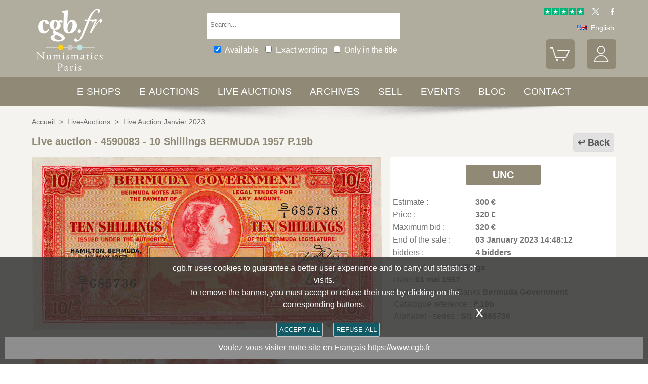

--- FILE ---
content_type: text/html; charset=utf-8
request_url: https://www.cgbfr.com/10-shillings-bermudes-1957-p-19b-neuf,4590083,a.html
body_size: 9557
content:
<!doctype html>
		<html lang="en">
		<head>
		<title>10 Shillings BERMUDA 1957 P.19b 4590083 Banknotes</title>
		<meta name="description" content="10 Shillings BERMUDA  1957 P.19b 4590083 Banknotes"> 
		<meta name="keywords" content="10,Shillings,BERMUDA,,1957,P.19b">
		<meta name="viewport" content="width=device-width, initial-scale=1.0">
		<meta name="MobileOptimized" content="320">
		<meta name="HandheldFriendly" content="True">
		<meta property="og:title" content="10 Shillings BERMUDA 1957 P.19b 4590083 Banknotes">
		<meta property="og:url" content="https://www.cgbfr.com/10-shillings-bermudes-1957-p-19b-neuf,4590083,a.html">
		<meta property="og:type" content="website">
		<meta property="og:image" content="https://www.cgbfr.com/images/gabarit/logo_noir.png">
		<link rel="alternate" hreflang="fr" href="https://www.cgb.fr/10-shillings-bermudes-1957-p-19b-neuf,4590083,a.html">
		<link rel="alternate" hreflang="en" href="https://www.cgbfr.com/10-shillings-bermudes-1957-p-19b-neuf,4590083,a.html">
		<link rel="alternate" hreflang="de" href="https://www.cgbfr.de/10-shillings-bermudes-1957-p-19b-neuf,4590083,a.html">
		<link rel="alternate" hreflang="es" href="https://www.cgbfr.es/10-shillings-bermudes-1957-p-19b-neuf,4590083,a.html">
		<link rel="alternate" hreflang="it" href="https://www.cgbfr.it/10-shillings-bermudes-1957-p-19b-neuf,4590083,a.html">
		<link rel="alternate" hreflang="zh" href="https://www.cgbfr.cn/10-shillings-bermudes-1957-p-19b-neuf,4590083,a.html">
		<link rel="alternate" hreflang="ru" href="https://www.cgbfr.net/10-shillings-bermudes-1957-p-19b-neuf,4590083,a.html">
		<link rel="shortcut icon" href="//static3.cgb.fr/images/gabarit/favicon.ico" type="image/x-icon">
		<link href="https://fonts.googleapis.com/css?family=Material+Icons|Roboto:400,700" rel="stylesheet">
		<link rel="apple-touch-icon" href="//static3.cgb.fr/images/gabarit/touch-icon-iphone.png">
		<link rel="apple-touch-icon" sizes="72x72" href="//static3.cgb.fr/images/gabarit/touch-icon-ipad.png">
		<link rel="apple-touch-icon" sizes="114x114" href="//static3.cgb.fr/images/gabarit/touch-icon-iphone-retina.png">
		<link rel="apple-touch-icon" sizes="144x144" href="//static3.cgb.fr/images/gabarit/touch-icon-ipad-retina.png">
		<link rel="stylesheet" type="text/css" href="//static3.cgb.fr/biblio/global-min.css?version=20260118">
		
		
		
		<link rel="stylesheet" type="text/css" href="//static3.cgb.fr/biblio/fiche-min.css?version=20260118">
		<script src="//static3.cgb.fr/biblio/jquery.min.js"></script>
		<script defer src="//static3.cgb.fr/biblio/global-min.js?version=20260118"></script>
		<script defer src="//static3.cgb.fr/biblio/fiche-min.js?version=20260118"></script>
		
		
		
		
		<!-- Google Tag Manager -->
			<script>
			// Define dataLayer and the gtag function.
			window.dataLayer = window.dataLayer || [];
			function gtag(){dataLayer.push(arguments);}
			// Set default consent to 'denied' as a placeholder
			// Determine actual values based on your own requirements
			gtag('consent', 'default', {
			'ad_storage': 'denied',
			'ad_user_data': 'denied',
			'ad_personalization': 'denied',
			'analytics_storage': 'denied'
			});
			</script>
			<script>(function(w,d,s,l,i){w[l]=w[l]||[];w[l].push({'gtm.start':
			new Date().getTime(),event:'gtm.js'});var f=d.getElementsByTagName(s)[0],
			j=d.createElement(s),dl=l!='dataLayer'?'&l='+l:'';j.async=true;j.src=
			'https://www.googletagmanager.com/gtm.js?id='+i+dl;f.parentNode.insertBefore(j,f);
			})(window,document,'script','dataLayer','GTM-539VVH4');</script>
			<!-- End Google Tag Manager -->
		</head><body><!-- Google Tag Manager (noscript) -->
			<noscript><iframe src="https://www.googletagmanager.com/ns.html?id=GTM-539VVH4"
			height="0" width="0" style="display:none;visibility:hidden"></iframe></noscript>
			<!-- End Google Tag Manager (noscript) --><header class='couleurarchive08'>		<!--<div class="taCenter couleurRouge couleurTexteBlanc lineHeight2 lettreMajuscule">
			<a href="/boutiques-numismatiques.html" title="CGB Numismatics Paris">10% / 20% / 30% discount on 65,000 coins, medals, tokens, and banknotes.</a></div>-->
		<div id="bandeau" class="largeurSite flexRow flexWrap flexJustifySB flexAlignCenter" role="banner">
			<div   id="logo" class="flexItem razSession">
				<a href="/" title="CGB Numismatics Paris"><img src="//static3.cgb.fr/images/gabarit/logo_blanc_en.png" alt="CGB Numismatics Paris - Coins, banknotes, books and numismatic accessories"></a>
			</div>
			<div class="recherche computer flexItem" role="search">
				
				<div class="rechercheConteneur borderRadius2">
					<input 	id="fRechercheGlobale" type="text" value="" maxlength="45" size="45" placeholder="Search..." title="Search">
					<div id="fRechercheEtat"><img src='//static3.cgb.fr/images/gabarit/blank.jpg' alt='Search'  ></div>
					<div class="clearBoth"></div>
                </div>
										
					<input id="fRechercheStocks" checked="checked" type="checkbox" class="margin05" title="Available"><span class="couleurTexteBlanc font16">Available</span>
					<input id="fRechercheExact"   type="checkbox" class="margin05" title="Exact wording"><span class="couleurTexteBlanc font16">Exact wording</span>
					<input id="fRechercheTitre"  type="checkbox" class="margin05" title="Only in the title"><span class="couleurTexteBlanc font16">Only in the title</span>
				

				<div class='retrouverRecherche marginT1' ></div>				
			</div>
			<div id="langue" class="flexItem">
    			<div class="liens">
    				<a href="https://www.trustpilot.com/review/cgb.fr" target="_blank" rel="noopener noreferrer" title="Truspilot CGB Numismatics Paris"><img id ="TrusPilotCGB" class="displayInline cursorPointer" src="//static3.cgb.fr/images/gabarit/trustpilot-cgb-numismatique.png" alt="5 stars CGB Numismatics Paris"></a>
    				<a href="https://twitter.com/cgbfr" target="_blank" rel="noopener noreferrer" title="cgb twit"><span class="cgbSp-top-twitcgb social"></span></a>
    				<a href="https://www.facebook.com/cgb.fr" target="_blank" rel="noopener noreferrer" title="cgb fb"><span class="cgbSp-top-facecgb social"></span></a>
    			</div>
			
				<div class="encours">
					
					<span class="cgbSp-drapeau-en"></span>
					<span class="texte">English</span>
					
					<div class="choixpays">
							<div class="unpays"><a href="https://www.cgb.fr" title="CGB Numismatique Version française"><span class="cgbSp-drapeau-fr"></span><span class="texte">Français</span></a></div>
							<div class="unpays"><a href="https://www.cgbfr.de" title="CGB Numismatiker Deutsche version"><span class="cgbSp-drapeau-de"></span><span class="texte">Deutsch</span></a></div>
							<div class="unpays"><a href="https://www.cgbfr.com" title="CGB Numismatics English Version"><span class="cgbSp-drapeau-en"></span><span class="texte">English</span></a></div>
							<div class="unpays"><a href="https://www.cgbfr.es" title="CGB Numismàtica Version Española"><span class="cgbSp-drapeau-es"></span><span class="texte">Español</span></a></div>
							<div class="unpays"><a href="https://www.cgbfr.it" title="CGB Numismatica Versione Italiana"><span class="cgbSp-drapeau-it"></span><span class="texte">Italiano</span></a></div>
							<div class="unpays"><a href="https://www.cgbfr.cn" title="CGB Numismatics 中文"><span class="cgbSp-drapeau-cn"></span><span class="texte">中文</span></a></div>
							<div class="unpays"><a href="https://www.cgbfr.net" title="CGB Numismatics Русский"><span class="cgbSp-drapeau-ru"></span><span class="texte">Русский</span></a></div>
							<div class="unpays"><span class="texte" id="fermerLangue">X&nbsp;&nbsp;&nbsp;Close</span></div>
							<div class="clearBoth"></div>
					</div>
				</div>
				
				<div class="boutonsHome taRight">
					
					
					<div id="bouton_panier" class="bouton positionRelative displayInlineBlock">
						<a href="/panier.html" title="My Cart">
							<img src='//static3.cgb.fr/images/gabarit/btn_panier.png' alt='My Cart' class='borderRadius6 couleurarchive' >							<div id="compteur_panier"></div>
						</a>
					</div>
						
					
					<div id="bouton_compte" class="bouton displayInlineBlock">
						<a href='/login-page.html' class='couleurTexteBlanc' title='My account'><img src='//static3.cgb.fr/images/gabarit/btn_compte.png' alt='My account' class='borderRadius6 couleurarchive' ></a>						
						
					</div>
				</div>
							
			</div>
			
			
		</div>
	</header>

	<nav class='razSession couleurarchive'>	<div class="mobile">
		<div class="flexRow flexNoWrap flexJustifySB">
			<div id="menuMobile" class="cgbSp-menu-mobile flexItem"></div>
			<div id="rechercheConteneur"  class="borderRadius2 displayInlineBlock fondBlanc flexItem">
				<input id="fmRechercheGlobale" class="displayInlineBlock" name="fmRechercheGlobale" title="Search" type="text" value="" maxlength="30" size="30" placeholder="Search...">
				<img id ="fmRechercheAnnule" class="displayInline cursorPointer" src="//static3.cgb.fr/images/gabarit/annule.gif" alt="Cancel">
			</div>
			<div id="btnMobileRecherche" class="cgbSp-recherche loupe flexItem"></div>
		</div>
	</div>
			<ul class='largeurSite mainMenu'>
			<li class='menuOuvre'  data-menu='menuBoutique'  title='Coins, Banknotes, Medals, Jetons, Numismatic books e-shops'>
				<span class="menuRubrique"><a href="/boutiques-numismatiques.html" class="lien">E-shops</a></span>
				<div id="menuBoutique" class="itemMenu largeurSite couleurBoutique">
					<div class='bloc_boutiques' ><div class='bloc_1boutique' ><a href='/boutique,grecques.html' class='razSession-endouble'><strong class="displayBlock lineHeight1">Greek coins</strong><em class="displayBlock lineHeight1 paddingB1">650 B.C. to 650 A.C.</em></a></div><div class='bloc_1boutique' ><a href='/boutique,gauloises.html' class='razSession-endouble'><strong class="displayBlock lineHeight1">Celtic coins</strong><em class="displayBlock lineHeight1 paddingB1">450 B.C. to 50 A.C.</em></a></div><div class='bloc_1boutique' ><a href='/boutique,romaines.html' class='razSession-endouble'><strong class="displayBlock lineHeight1">Roman coins</strong><em class="displayBlock lineHeight1 paddingB1">280 B.C. to 491 A.C.</em></a></div><div class='bloc_1boutique' ><a href='/boutique,provinciales.html' class='razSession-endouble'><strong class="displayBlock lineHeight1">Provincial coins</strong><em class="displayBlock lineHeight1 paddingB1">63 B.C to 395 A.C.</em></a></div><div class='bloc_1boutique' ><a href='/boutique,byzantines.html' class='razSession-endouble'><strong class="displayBlock lineHeight1">Byzantine coins</strong><em class="displayBlock lineHeight1 paddingB1">491 to 1453</em></a></div></div><div class='bloc_boutiques' ><div class='bloc_1boutique' ><a href='/boutique,merovingiennes.html' class='razSession-endouble'><strong class="displayBlock lineHeight1">Merovingian coins</strong><em class="displayBlock lineHeight1 paddingB1">470 to 751</em></a></div><div class='bloc_1boutique' ><a href='/boutique,carolingiennes.html' class='razSession-endouble'><strong class="displayBlock lineHeight1">Carolingian coins</strong><em class="displayBlock lineHeight1 paddingB1">751 to 987</em></a></div><div class='bloc_1boutique' ><a href='/boutique,feodales.html' class='razSession-endouble'><strong class="displayBlock lineHeight1">Feudal coins</strong><em class="displayBlock lineHeight1 paddingB1">987 to 1736</em></a></div><div class='bloc_1boutique' ><a href='/boutique,royales-francaises.html' class='razSession-endouble'><strong class="displayBlock lineHeight1">French Royal coins</strong><em class="displayBlock lineHeight1 paddingB1">987 to 1793</em></a></div><div class='bloc_1boutique' ><a href='/boutique,medailles.html' class='razSession-endouble'><strong class="displayBlock lineHeight1">Medals</strong><em class="displayBlock lineHeight1 paddingB1">1500 to date</em></a></div></div><div class='bloc_boutiques' ><div class='bloc_1boutique' ><a href='/boutique,modernes.html' class='razSession-endouble'><strong class="displayBlock lineHeight1">French Modern coins</strong><em class="displayBlock lineHeight1 paddingB1">1795 to 2001</em></a></div><div class='bloc_1boutique' ><a href='/boutique,colonies.html' class='razSession-endouble'><strong class="displayBlock lineHeight1">Colonial coins</strong><em class="displayBlock lineHeight1 paddingB1">1643 to date</em></a></div><div class='bloc_1boutique' ><a href='/boutique,monde.html' class='razSession-endouble'><strong class="displayBlock lineHeight1">World coins</strong><em class="displayBlock lineHeight1 paddingB1">1000 to date</em></a></div><div class='bloc_1boutique' ><a href='/boutique,euros.html' class='razSession-endouble'><strong class="displayBlock lineHeight1">Euro coins</strong><em class="displayBlock lineHeight1 paddingB1">1999 to date</em></a></div><div class='bloc_1boutique' ><a href='/boutique,necessite.html' class='razSession-endouble'><strong class="displayBlock lineHeight1">Emergency coins</strong><em class="displayBlock lineHeight1 paddingB1">1800 to date</em></a></div></div><div class='bloc_boutiques' ><div class='bloc_1boutique' ><a href='/boutique,jetons.html' class='razSession-endouble'><strong class="displayBlock lineHeight1">Jetons</strong><em class="displayBlock lineHeight1 paddingB1">1500 to date</em></a></div><div class='bloc_1boutique' ><a href='/boutique,billets-france.html' class='razSession-endouble'><strong class="displayBlock lineHeight1">French Banknotes</strong><em class="displayBlock lineHeight1 paddingB1">Assignats, Banque de France, regions</em></a></div><div class='bloc_1boutique' ><a href='/boutique,billets-monde.html' class='razSession-endouble'><strong class="displayBlock lineHeight1">World Banknotes</strong><em class="displayBlock lineHeight1 paddingB1">1368 to date</em></a></div><div class='bloc_1boutique' ><a href='/boutique,librairie.html' class='razSession-endouble'><strong class="displayBlock lineHeight1">Books shop</strong><em class="displayBlock lineHeight1 paddingB1">Numismatic books</em></a></div><div class='bloc_1boutique' ><a href='/boutique,fournitures.html' class='razSession-endouble'><strong class="displayBlock lineHeight1">Accessories</strong><em class="displayBlock lineHeight1 paddingB1">Numismatic accessories</em></a></div></div><div class='clearBoth' ></div>				</div>
			</li>
			<li class='menuOuvre' data-menu='menuEauction' title='Private E-auctions CGB Numismatics Paris'>
				<span class="menuRubrique"><a href="/eauctions.html" class="lien">E-auctions</a></span>
				<div id="menuEauction" class="itemMenu largeurSite couleurEauction">
					<div class='bloc_eauction borderDroit' ><div class='catalogue_eauction' ><div class='image' ><a href='/e-auction,catalogue,666.html' class='razSession-endouble'><img src='//static3.cgb.fr/images/homepage/ea666.jpg' alt='E-auction n°666'  ></a></div><div class='titre' ><a href='/e-auction,catalogue,666.html' class='razSession-endouble'>E-auction n°666</a></div><div class='datecloture' >Monday 19 January 2026 from 14:00 (Paris)</div><div class='liens' ><div class='lienFonce lineHeight2 borderRadius2' ><a href='/e-auction,catalogue,666.html' class='razSession-endouble'>Browse all the items of the auction</a></div><p><a href='/e-auction,actifs,666.html' class='razSession-endouble'>Browse unclosed items</a></p><br><div class='voir_article' ><a href='/e-auction,catalogue,666.html' class='razSession-endouble'>Access by category</a></div><ul><li><a href='/e-auction,grecques,666.html' class='razSession-endouble'>Greek Coins (10)</a></li><li><a href='/e-auction,gauloises,666.html' class='razSession-endouble'>Celtic coins (10)</a></li><li><a href='/e-auction,romaines,666.html' class='razSession-endouble'>Roman coins (120)</a></li><li><a href='/e-auction,provinciales,666.html' class='razSession-endouble'>Provincial Coins (10)</a></li><li><a href='/e-auction,byzantines,666.html' class='razSession-endouble'>Byzantine coins (4)</a></li><li><a href='/e-auction,feodales,666.html' class='razSession-endouble'>Feudal coins (2)</a></li><li><a href='/e-auction,royales-francaises,666.html' class='razSession-endouble'>Royal coins (14)</a></li><li><a href='/e-auction,modernes,666.html' class='razSession-endouble'>Modern coins (145)</a></li><li><a href='/e-auction,colonies,666.html' class='razSession-endouble'>Colonial coins (35)</a></li><li><a href='/e-auction,monde,666.html' class='razSession-endouble'>World coins (500)</a></li><li><a href='/e-auction,euros,666.html' class='razSession-endouble'>Euro coins (116)</a></li><li><a href='/e-auction,necessite,666.html' class='razSession-endouble'>Emergency currency (10)</a></li><li><a href='/e-auction,jetons,666.html' class='razSession-endouble'>Jetons (50)</a></li><li><a href='/e-auction,medailles,666.html' class='razSession-endouble'>Medals (200)</a></li><li><a href='/e-auction,billets,666.html' class='razSession-endouble'>Banknotes (300)</a></li></ul></div></div></div><div class='bloc_eauction ' ><div class='catalogue_eauction' ><div class='image' ><a href='/e-auction,catalogue,665.html' class='razSession-endouble'><img src='//static3.cgb.fr/images/homepage/ea665.jpg' alt='E-auction n°665'  ></a></div><div class='titre' ><a href='/e-auction,catalogue,665.html' class='razSession-endouble'>E-auction n°665</a></div><div class='datecloture' >Monday 12 January 2026 from 14:00 (Paris)</div><div class='liens' ><div class='lienFonce lineHeight2 borderRadius2' ><a href='/e-auction,catalogue,665.html' class='razSession-endouble'>Browse all the items of the auction</a></div><div class='faq lienFonce lineHeight2 borderRadius2' ><a href='/faq-eauctions.html' >FAQ E-auctions</a></div><div class='marginT1 lienFonce lineHeight2 borderRadius2' ><a href='/e_auctions.html' >Archives E-auctions</a></div></div></div></div><div class='clearBoth' ></div>				</div>
			</li>
			
			<li class='menuOuvre' data-menu='menuLiveAuction' title='Private Live Auctions CGB Numismatics Paris'>
				<span class="menuRubrique"><a href="/live_auctions.html" class="lien">Live auctions</a></span>
				<div id="menuLiveAuction" class="itemMenu largeurSite couleurLiveAuction">
					<div class='bloc_eauction borderDroit' ><div class='catalogue_eauction lineHeight15' ><div class='image'  ><a href='/live-auction,catalogue,1090.html' class='razSession-endouble'><img src='//static3.cgb.fr/images/homepage/em90.jpg' alt='Internet auction January 2026'  ></a></div><div class='titre'><a href='/live-auction,catalogue,1090.html' class='razSession-endouble'>Internet auction January 2026</a></div><div class='liens'  ><div class='voir_article'  ><a href='/live-auction,catalogue,1090.html' class='razSession-endouble'>Browse all the items of the auction</a></div><div class='lienFonce lineHeight2 borderRadius2 marginB05'><a href='/live-auction,invendus,1090.html' class='razSession-endouble'>Unsold lots</a></div><div class='lienFonce borderRadius2 lineHeight2 marginB05'><a href='https://www.cgb.fr/resultats-auction,catalogue,1090.html'>Click here to see the results</a></div><br>
<div class='lienFonce borderRadius2 lineHeight2 marginB05'><a href='/faq-live-auction.html'>FAQ</a></div><div class='lienFonce borderRadius2 lineHeight2'  ><a href='/cgv-live-auction_en.html' >Mail Bid Sale Terms</a></div></div><div class='clearBoth' ></div></div></div><div class='bloc_eauction' ><div class='catalogue_eauction' ><div class='image'  ><a href='/live-auction,billets,2085.html' class='razSession-endouble'><img src='//static3.cgb.fr/images/homepage/eb85.jpg' alt='Internet Auction February 2026'  ></a></div><div class='titre'><a href='/live-auction,billets,2085.html' class='razSession-endouble'>Internet Auction February 2026</a></div><div class='liens'  ><div class='voir_article'  ><a href='/live-auction,billets,2085.html' class='razSession-endouble'>Browse all the items of the auction</a></div><div class='lienFonce lineHeight2 borderRadius2'  ><a href='/live-auction,billets,2085.html' class='razSession-endouble'>In progress</a></div><div class='datecloture'  >Closing date : <br>Tuesday 17 February 2026 from 14:00 (Paris)</div><div class='lienFonce borderRadius2 lineHeight2 marginB05'><a href='/faq-live-auction.html'>FAQ</a></div><div class='lienFonce borderRadius2 lineHeight2'  ><a href='/cgv-live-auction_en.html' >Mail Bid Sale Terms</a></div></div><div class='clearBoth' ></div></div></div><div class='clearBoth' ></div>				</div>
			</li>
						
			
			<li class='menuOuvre'  data-menu='menuArchive' title='More 500 000 Coins, Banknotes, Medals, Jetons'>
				<span class="menuRubrique"><a href="/archive.html" class="lien">Archives</a></span>
				<div id="menuArchive" class="itemMenu largeurSite couleurArchive">
					<div class='bloc_boutiques' ><div class='bloc_1boutique' ><a href='/archive,grecques.html' class='razSession-endouble'><strong class="displayBlock lineHeight1">Greek coins</strong><em class="displayBlock lineHeight1 paddingB1">650 B.C. to 650 A.C.</em></a></div><div class='bloc_1boutique' ><a href='/archive,gauloises.html' class='razSession-endouble'><strong class="displayBlock lineHeight1">Celtic coins</strong><em class="displayBlock lineHeight1 paddingB1">450 B.C. to 50 A.C.</em></a></div><div class='bloc_1boutique' ><a href='/archive,romaines.html' class='razSession-endouble'><strong class="displayBlock lineHeight1">Roman coins</strong><em class="displayBlock lineHeight1 paddingB1">280 B.C. to 491 A.C.</em></a></div><div class='bloc_1boutique' ><a href='/archive,provinciales.html' class='razSession-endouble'><strong class="displayBlock lineHeight1">Provincial coins</strong><em class="displayBlock lineHeight1 paddingB1">63 B.C to 395 A.C.</em></a></div><div class='bloc_1boutique' ><a href='/archive,byzantines.html' class='razSession-endouble'><strong class="displayBlock lineHeight1">Byzantine coins</strong><em class="displayBlock lineHeight1 paddingB1">491 to 1453</em></a></div></div><div class='bloc_boutiques' ><div class='bloc_1boutique' ><a href='/archive,merovingiennes.html' class='razSession-endouble'><strong class="displayBlock lineHeight1">Merovingian coins</strong><em class="displayBlock lineHeight1 paddingB1">470 to 751</em></a></div><div class='bloc_1boutique' ><a href='/archive,carolingiennes.html' class='razSession-endouble'><strong class="displayBlock lineHeight1">Carolingian coins</strong><em class="displayBlock lineHeight1 paddingB1">751 to 987</em></a></div><div class='bloc_1boutique' ><a href='/archive,feodales.html' class='razSession-endouble'><strong class="displayBlock lineHeight1">Feudal coins</strong><em class="displayBlock lineHeight1 paddingB1">987 to 1736</em></a></div><div class='bloc_1boutique' ><a href='/archive,royales-francaises.html' class='razSession-endouble'><strong class="displayBlock lineHeight1">French Royal coins</strong><em class="displayBlock lineHeight1 paddingB1">987 to 1793</em></a></div><div class='bloc_1boutique' ><a href='/archive,medailles.html' class='razSession-endouble'><strong class="displayBlock lineHeight1">Medals</strong><em class="displayBlock lineHeight1 paddingB1">1500 to date</em></a></div></div><div class='bloc_boutiques' ><div class='bloc_1boutique' ><a href='/archive,modernes.html' class='razSession-endouble'><strong class="displayBlock lineHeight1">French Modern coins</strong><em class="displayBlock lineHeight1 paddingB1">1795 to 2001</em></a></div><div class='bloc_1boutique' ><a href='/archive,colonies.html' class='razSession-endouble'><strong class="displayBlock lineHeight1">Colonial coins</strong><em class="displayBlock lineHeight1 paddingB1">1643 to date</em></a></div><div class='bloc_1boutique' ><a href='/archive,monde.html' class='razSession-endouble'><strong class="displayBlock lineHeight1">World coins</strong><em class="displayBlock lineHeight1 paddingB1">1000 to date</em></a></div><div class='bloc_1boutique' ><a href='/archive,euros.html' class='razSession-endouble'><strong class="displayBlock lineHeight1">Euro coins</strong><em class="displayBlock lineHeight1 paddingB1">1999 to date</em></a></div><div class='bloc_1boutique' ><a href='/archive,necessite.html' class='razSession-endouble'><strong class="displayBlock lineHeight1">Emergency coins</strong><em class="displayBlock lineHeight1 paddingB1">1800 to date</em></a></div></div><div class='bloc_boutiques' ><div class='bloc_1boutique' ><a href='/archive,jetons.html' class='razSession-endouble'><strong class="displayBlock lineHeight1">Jetons</strong><em class="displayBlock lineHeight1 paddingB1">1500 to date</em></a></div><div class='bloc_1boutique' ><a href='/archive,royales-etrangeres.html' class='razSession-endouble'><strong class="displayBlock lineHeight1">World royal coins</strong><em class="displayBlock lineHeight1 paddingB1">1000 to 1599</em></a></div><div class='bloc_1boutique' ><a href='/archive,billets.html' class='razSession-endouble'><strong class="displayBlock lineHeight1">Banknotes</strong><em class="displayBlock lineHeight1 paddingB1">France, French colonies and world</em></a></div><div class='bloc_1boutique' ><a href='/archive-auction,monnaies.html' ><strong class="displayBlock lineHeight1">Coins Auctions and MBS</strong><em class="displayBlock lineHeight1 paddingB1">Coins</em></a></div><div class='bloc_1boutique' ><a href='/archive-auction,billets.html' ><strong  class="displayBlock lineHeight1">Banknotes Auctions and MBS</strong><em class="displayBlock lineHeight1 paddingB1">Banknotes</em></a></div></div><div class='clearBoth' ></div>				</div>
			</li>
						
			
			<li class='menuLien menuRubrique'><a href='sell-coins-banknotes-collecting.html' title="Sell Coins, Banknotes, Medals, Jetons, Numismatic books">Sell</a></li>
			<li class='menuLien menuRubrique'><a href='salons_numismatiques.html' title="Numismatic Events">Events</a></li>
			<li class='menuLien menuRubrique'><a href='http://blog.cgbfr.com' title="CGB Numismatics Paris Blog">Blog</a></li>
			<li class='menuLien menuRubrique'><a href='contact.html' title="Contact CGB Numismatics Paris">Contact</a></li>
		</ul>
		
		</nav>
	
	
	
	
		<div id='visuRecherche' data-dernierId=''>
			<div id="visuRechercheBlocHaut">
				<div class='mobile' id="titreFiltreMobile"> + Filters</div>
				<div id="compteurRecherche" ></div>
				<div  id="dataFiltreMobile">
					<div class="visuRechercheTitre font16 couleurNoire lineHeight2 lettreMajuscule filtreMoteur">
						<div id="critereEffacer" class='displayInlineBlock'>
							<img src='//static3.cgb.fr/images/gabarit/raz_filtres.png' alt='New Search' class='vaMiddle displayInlineBlock' ></div>Filters
						</div>

						<div class='mobile'>
							
							<input id="fRechercheStocksMobile" checked="checked" type="checkbox" class="margin05" title="Available"><span class=" font16">Available</span>
							<input id="fRechercheExactMobile"   type="checkbox" class="margin05" title="Exact wording"><span class=" font16">Exact wording</span>
							<input id="fRechercheTitreMobile"  type="checkbox" class="margin05" title="Only in the title"><span class=" font16">Only in the title</span>
						
						</div>


					
								
					<div class="filtreTitre">E-shop<img  class="filtreAttente" id="attenteBoutique" src="//static3.cgb.fr/images/gabarit/loader2.gif" alt="Loading..."></div> 
					<div class="filtreMoteur" id="filtreBoutique"></div>
								
					<div class="filtreTitre">Grade<img class="filtreAttente" id="attenteEtat" src="//static3.cgb.fr/images/gabarit/loader2.gif" alt="Loading..."></div> 
					<div class="filtreMoteur" id="filtreEtat"></div>
								
					
					<div class="filtreTitre">Price<img   class="filtreAttente" id="attentePrix" src="//static3.cgb.fr/images/gabarit/loader2.gif" alt="Loading..."></div>
					
					<div class="filtreMoteur" id="filtrePrix"></div>
								
					<div>
						<label for="f_triRecherche" class="filtreTitre displayBlock">Sort by</label>
						
<select name='f_triRecherche' id='f_triRecherche'  class='filtreMoteur'  ><option selected='selected'  value='defaut'>Sort by</option><option value='prix'>Ascending prices</option><option value='prix desc'>Descending prices</option><option value='critere3'>Ascending dates</option><option value='critere3 desc'>Descending dates</option><option value='reference'>Ascending references</option><option value='reference desc'>Descending references</option></select>					</div>
				</div>
								
			</div>
			
			<div id="visuRechercheData" class="padding05 largeur80P taCenter displayInlineBlock"  data-page="1">			</div>
			<div class="clearBoth"></div>
			<div id="visuRechercheSuite"></div>
			
		</div>
	
	
	
	<main>
		<div id='mainfiche' class="largeurSite" itemscope itemtype="http://schema.org/Product"><div id='ariane' ><ol itemscope itemtype="http://schema.org/BreadcrumbList" >		 <li itemprop="itemListElement" itemscope itemtype="http://schema.org/ListItem">
						<a itemprop="item" class="razSession" href="/">
				<span itemprop="name">
				Accueil				</span>
			</a>
			<meta itemprop="position" content="1" />
		</li>
				 <li itemprop="itemListElement" itemscope itemtype="http://schema.org/ListItem">
			&nbsp;&gt;&nbsp;			<a itemprop="item" class="razSession" href="/live_auctions.html">
				<span itemprop="name">
				Live-Auctions				</span>
			</a>
			<meta itemprop="position" content="2" />
		</li>
				 <li itemprop="itemListElement" itemscope itemtype="http://schema.org/ListItem">
			&nbsp;&gt;&nbsp;			<a itemprop="item" class="razSession" href="live-auction,catalogue,2059.html">
				<span itemprop="name">
				Live Auction Janvier 2023				</span>
			</a>
			<meta itemprop="position" content="3" />
		</li>
		</ol><div class='clearBoth'  ></div></div><div id='bloctitre' ><div id='bloctitre_droite' ><a href='/#4590083' class="flecheRetour">Back</a></div><meta itemprop="category" content="Arts et loisirs > Loisirs et arts créatifs > Collections > Pièces et devises"><h1 class="font20 strong lineHeight2 fontArchive"><span itemprop="productID">Live auction - 4590083</span> - <span itemprop="name">10 Shillings BERMUDA  1957 P.19b</span></h1></div><div id='zoneimage' class='col3-5'><div id='paysage' class='marginB1 taCenter'><a data-fancybox="group" data-src="//images3.cgb.fr/images/billets/e59/4590083a.jpg" href="javascript:;" data-type="image" data-caption="10 Shillings BERMUDA  1957 P.19b UNC" title="10 Shillings BERMUDA  1957 P.19b UNC" id='imagea'><img src='//images3.cgb.fr/images/billets/e59/4590083a.jpg' alt='10 Shillings BERMUDA  1957 P.19b UNC' id="image_grande"  itemprop="image" ></a><a data-fancybox="group" data-src="//images3.cgb.fr/images/billets/e59/4590083r.jpg" href="javascript:;" data-type="image" data-caption="10 Shillings BERMUDA  1957 P.19b UNC" title="10 Shillings BERMUDA  1957 P.19b UNC" id='imager'></a></div><div id='bloc_complement' class='displayBlock largeurFull'><div id='zonethumbs' ><img src='//thumbs3.cgb.fr/billets/e59/4590083a.jpg' alt='10 Shillings BERMUDA  1957 P.19b UNC' data-link='//images3.cgb.fr/images/billets/e59/4590083a.jpg' class='cursorPointer' ><img src='//thumbs3.cgb.fr/billets/e59/4590083r.jpg' alt='10 Shillings BERMUDA  1957 P.19b UNC' data-link='//images3.cgb.fr/images/billets/e59/4590083r.jpg' class='cursorPointer' ></div></div><div id='texte_eauction' >You must signin and be an approved bidder to bid, <a href="/acces_compte.html">LOGIN TO BID</a>. Accounts are subject to approval and the approval process takes place within 48 hours. Do not wait until the day a sale closes to register. Clicking on "BID" constitutes acceptance of <a title="Terms of use live auctions"  href="/cgv-live-auction.html"  target="_blank">the terms of use of cgb.fr private live auctions</a>.
            				Bids must be placed in whole Euro amounts only. The sale will start closing at the time stated on the item description; any bids received at the site after the closing time will not be executed. Transmission times may vary and bids could be rejected if you wait until the last second. For further information check the <a title="FAQ Live-auction" href="/faq-live-auction.html" target="_blank">Live auction FAQ </a><br><br>
<span class='bold' ><strong>All winning bids are subject to a 18% buyer’s fee.</strong></span></div></div><div id='bloc_infos' class='col2-5'><div id='eauction' ><div id='bloc_top' ><div id='mise_en_avant' class='col3 marginLRAuto  paddingT1 paddingB1'><div class='bouton borderRadius4 couleurArchive' ><a data-fancybox="" data-src="etat_billets.html" href="javascript:;" data-type="ajax" data-caption="Condition:" title="Condition:" class='fancyboxcg couleurArchive'>UNC</a></div></div></div><div id='infoauction' ><table >
<tr >
<td >Estimate : </td>
<td class='strong'>300&nbsp;&euro;</td>
</tr>
<tr >
<td >Price : </td>
<td class='strong'>320&nbsp;&euro;</td>
</tr>
<tr >
<td >Maximum bid : </td>
<td class='strong'>320&nbsp;&euro;</td>
</tr>
<tr >
<td >End of the sale : </td>
<td class='strong'>03 January 2023 14:48:12</td>
</tr>
<tr >
<td >bidders : </td>
<td class='strong'>4 bidders</td>
</tr>
</table>
</div></div><div id='zonedonnees' >
<input type='hidden' name='f_identifiant' id='f_identifiant' value="4590083"  ><div class='itemprop="description" '  ><div class='lineHeight15' ><span>Face Value : </span><span class='strong'>10 Shillings</span></div><div class='lineHeight15' ><span>Date: </span><span class='strong'>01 mai 1957</span></div><div class='lineHeight15' ><span>Period/Provinces/Banks </span><span class='strong'>Bermuda Government</span></div><div class='lineHeight15' ><span>Catalogue reference : </span><span class='strong'>P.19b</span></div><div class='lineHeight15' ><span>Alphabet - series : </span><span class='strong'>S/1 n°685736</span></div></div></div></div><div class='col3-5 displayInlineBlock'  ><div id='zoneonglets' ><div class='contenu' ><h3 class="lettreMajuscule strong font20 lineHeight2  fontArchive taLeft paddingT1">Historical background</h3><hr class=" fontArchive lineHeight2 marginB1" /><div id='contenu_historique' class='data paddingLeft1'><h2>BERMUDA</h2></div></div></div></div><div class='col2-5 displayInlineBlock vaTop paddingT2'  ><div id='erreur' class='blocoutils paddingT1 fondGrisClair paddingB1 marginLRAuto largeur50P marginT2 borderRadius4'><a data-fancybox="" data-src="erreur_fiche,4590083.html" href="javascript:;" data-type="iframe"  rel='nofollow'><img src='//static3.cgb.fr/images/fiche/erreur.png' alt='Report a mistake' class='vaMiddle marginRight05' >Report a mistake</a></div><div id='outils' class='computer blocoutils paddingT1 fondGrisClair paddingB1 marginLRAuto largeur50P marginT2 borderRadius4'><a href="#print" rel="nofollow"><img src='//static3.cgb.fr/images/fiche/imprimer.png' alt='Print the page' class='vaMiddle marginRight05' >Print the page</a></div><div id='lien_partager' class='blocoutils paddingT1 fondGrisClair paddingB1 marginLRAuto largeur50P marginT2 borderRadius4'><a data-fancybox="" data-src="box_partage_page,4590083.html" href="javascript:;" data-type="iframe"  rel='nofollow'><img src='//static3.cgb.fr/images/fiche/partager.png' alt='Share my selection' class='vaMiddle marginRight05' >Share my selection</a></div><div id='question' class='blocoutils paddingT1 fondGrisClair paddingB1 marginLRAuto largeur50P marginT2 marginB2 borderRadius4'><a data-fancybox="" data-src="question_fiche,4590083.html" href="javascript:;" data-type="iframe"  rel='nofollow'><img src='//static3.cgb.fr/images/fiche/questionner.png' alt='Ask a question' class='vaMiddle marginRight05' >Ask a question</a></div><div id='lien_vendre' class='blocoutils paddingT1 fondGrisClair paddingB1 marginLRAuto largeur50P marginT2 borderRadius4'><a href='/sell-coins-banknotes-collecting.html' ><img src='//static3.cgb.fr/images/fiche/vendre.png' alt='Consign / sell' class='vaMiddle marginRight05' >Consign / sell</a></div></div><div id='bloc_produitslies' class='computer marginT2'><h2 class='barre font20 lettreMajuscule fontBoutique'>Related articles</h2><div class='flexRow flexWrap flexJustifySA flexAlignCtSA'  ><div class='bloc3 flexItem font1 marginB05' ><a href='bermuda-1-dollar-navire-de-croisiere-1985-ms,fwo_988019,a.html' ><div class='image' ><img data-src='//thumbs3.cgb.fr/monde/fwo_988019.jpg' src='//static3.cgb.fr/images/gabarit/loader2.gif' alt='image' class='thumb lazyCGB' /></div><div class='titre_objet' >BERMUDA 1 Dollar navire de croisière 1985  MS </div><div class='prix_etat_objet' ><span class='prix_etat_objet strong'>25.00&nbsp;&euro;</span></div><div class='detail_fiche couleurTexteGris' ><img src='images/boutiques/details.png' alt='details'  > Full data</div></a></div><div class='bloc3 flexItem font1 marginB05' ><a href='bermuda-1-penny-georges-iii-1793-vf,fwo_1089613,a.html' ><div class='image' ><img data-src='//thumbs3.cgb.fr/monde/fwo_1089613.jpg' src='//static3.cgb.fr/images/gabarit/loader2.gif' alt='image' class='thumb lazyCGB' /></div><div class='titre_objet' >BERMUDA 1 Penny Georges III 1793  VF </div><div class='prix_etat_objet' ><span class='prix_etat_objet strong'>55.00&nbsp;&euro;</span></div><div class='detail_fiche couleurTexteGris' ><img src='images/boutiques/details.png' alt='details'  > Full data</div></a></div></div></div></div><div class='fondGris taCenter paddingT05 paddingB05' ><div class='largeurSite' ><h2 class='barre font20 lettreMajuscule fontBoutique'>cgbfr.com numismatists</h2><div class='flexRow flexWrap flexJustifySA flexAlignCenter' ><img data-src='//static3.cgb.fr/images/gabarit/logo-snennp-100.png' src='//static3.cgb.fr/images/gabarit/loader2.gif'  alt='SNENNP - CGB Numismatics' class='lazyCGB'><img data-src='//static3.cgb.fr/images/gabarit/logo_sncao.png' src='//static3.cgb.fr/images/gabarit/loader2.gif'  alt='SNCAO - CGB Numismatics' class='lazyCGB'><img data-src='//static3.cgb.fr/images/gabarit/logo-bdm-100.png' src='//static3.cgb.fr/images/gabarit/loader2.gif'  alt='BDM - CGB Numismatics' class='lazyCGB'></div><div class='flexRow flexWrap flexJustifySA flexAlignCenter' ><a href='/grading-slab-monnaies-billets-ngc-pmg.html' title='grading slab monnaies NGC'><img data-src='//static3.cgb.fr/images/gabarit/logo_ngc-offi-100.png' src='//static3.cgb.fr/images/gabarit/loader2.gif'  alt='NGC - CGB Numismatics' class='lazyCGB'></a><a href='/monnaies-de-paris-collection.html' title='CGB revendeur officiel Monnaie de Paris'><img data-src='//static3.cgb.fr/images/gabarit/logo-mdp-100.png' src='//static3.cgb.fr/images/gabarit/loader2.gif'  alt='PMG - CGB Numismatics' class='lazyCGB'></a><a href='/grading-slab-monnaies-billets-ngc-pmg.html' title='grading slab billets PMG'><img data-src='//static3.cgb.fr/images/gabarit/logo_pmg-offi-100.png' src='//static3.cgb.fr/images/gabarit/loader2.gif'  alt='PMG - CGB Numismatics' class='lazyCGB'></a></div></div></div></main><footer class='couleurarchive08'>
   
        <div class="reseauxSociaux fondGris taCenter paddingT05 paddingB05"> 
            <a href="https://www.facebook.com/cgb.fr/" target="_blank" rel="noopener noreferrer" class="facebook margin1" title="Faceboook CGB Numismatics Paris"></a> 
            <a href="https://twitter.com/cgbfr" target="_blank" rel="noopener noreferrer" class="twitter margin1" title="Twitter CGB Numismatics Paris"></a> 
            <a href="https://www.instagram.com/cgb_numismatique/" target="_blank" rel="noopener noreferrer" class="instagram margin1" title="Instagram CGB Numismatics Paris"></a> 
            <a href="https://www.youtube.com/user/cgbparis" target="_blank" rel="noopener noreferrer" class="youtube margin1" title="Youtube CGB Numismatics Paris"></a>
             
        </div>
        
    
    
		<div id="footer1" class="ligneSite largeurSite font14">
			
			
			<div class="displayInlineBlock col4 contenu vaTop">
				<p class="font16 couleurTexteBlanc paddingTB05 strong">CGB NUMISMATICS</p>
				<ul>
				<li><a href="/boutiques-numismatiques.html" title="Coins, Banknotes, Jetons, Medals, Numismatic books E-shop">E-shops</a></li>
				<li><a href="/eauctions.html" title="Coins, Banknotes, Jetons, Medals, Numismatic books E-auctions">E-auctions</a></li>
				<li><a href="/live_auctions.html"  title="Coins, Banknotes, Jetons, Medals, Numismatic books Live auctions">Live Auctions</a></li>
				<li><a href="/monnaies-de-paris-collection.html" title="CGB Monnaie de Paris Authorized Distributor">Monnaie de Paris Authorized Distributor</a></li>
				<li><a href="/monnaies-or-investissement.html" title="Bullion Gold bars & Gold coins">Investment Gold bullion bars and coins</a></li>
				<li><a href="/monnaies-argent-investissement.html" title="Bullion Silver bars & Silver coins">Investment Silver bullion bars and coins</a></li>
				<li><a href="/archive-auction,monnaies.html" title="Coins auction archives">Coins auction archives</a></li>
				<li><a href="/archive-auction,billets.html" title="Banknotes auction archives">Banknotes auction archives</a></li>	
				<li><a href="/salons_numismatiques.html" title="Events calendar">Events calendar</a></li>
				<li><a href="/tresors.html" title="Numismatic treasures">Treasures</a></li>
				<li><a href="/archive.html" title="Numismatic archives">Numismatic archives</a></li>
				<li><a href="http://blog.cgbfr.com" title="CGB numismatics blog">CGB numismatics blog</a></li>
				<li><a href="http://www.bulletin-numismatique.fr" title="Bulletin numismatique">Bulletin numismatique</a></li>
				<li><a href="http://www.lefranc.net" title="e-FRANC">e-FRANC</a></li>
				<li><a href="http://www.collection-ideale-cgb.net" title="Collection idéale">Collection idéale</a></li>
				<li><a href="http://www.amisdufranc.org" target="_blank" rel="noopener noreferrer" title="Amis du FRANC">Amis du FRANC</a></li>
				<li><a href="http://www.amisdeleuro.org" target="_blank" rel="noopener noreferrer" title="Amis de l'Euro">Amis de l'Euro</a></li>
				</ul>
			</div>
			
			<div class="displayInlineBlock col4 contenu vaTop">
				<p class="font16 couleurTexteBlanc paddingTB05 strong">CUSTOMER SERVICE</p>
				<ul>
				<li><a href="/contact.html" title="Contactez CGB Numismatique Paris">Contact Us</a></li>
				<li><a href="/mon-compte.html" title="My account">My account</a></li>
				<li><a href="/panier.html" title="My cart">My cart</a></li>
				<li><a href="/mes_eauctions.html" title="My e-auctions">My e-auctions</a></li>
				<li><a href="/mes_live-auctions.html" title="My live auctions">My live auctions</a></li>
				<li><a href="/numismatic_alerts.html" title="My numismatic alerts">My numismatic alerts</a></li>
				<li><a href="javascript:;" data-fancybox=""  data-type="iframe" data-src="/mailingliste.html" title="CGB Numismatics mailing lists">Register on our mailing lists</a></li>
				<li><a href="javascript:;" data-fancybox=""  data-type="ajax" data-src="/livraison_et_frais_de_port.html" title="Delivery">Delivery</a></li>
				<li><a href="javascript:;" data-fancybox=""   data-type="ajax" data-src="/modes_de_reglement.html" title="Payment methods">Payment methods</a></li>
				</ul>
				<p class="font16 couleurTexteBlanc paddingB05 strong marginT2">SELL</p>
				<ul>
				<li><a href="/sell-coins-banknotes-collecting.html" title="Sell your coins,banknotes,jetons,medals">Sell your coins/banknotes</a></li>
				<li><a href="/live_auctions_futur_monnaies.html" title="Coins auctions calendar">Coins auctions calendar</a></li>
				<li><a href="/live_auctions_futur_billets.html" title="Banknotes auctions calendar">Banknotes auctions calendar</a></li>
				</ul>
			</div>
			
			
			<div class="displayInlineBlock col4 contenu vaTop">
				<p class="font16 couleurTexteBlanc paddingTB05 strong">ABOUT US</p>	
				<ul>	
				<li><a href="/qui_sommes_nous.html" title="Discover CGB Numismatique Paris">Who are we ?</a></li>
				<li><a href="/equipe.html"  title="Emails CGB Numismatics team">CGB team emails</a></li>
				<li><a href="/faq.html" title="FAQ cgb.fr">FAQ cgb.fr</a></li>
				<li><a href="/faq-eauctions.html" title="FAQ Eauctions CGB Numismatics Paris">FAQ E-auctions</a></li>
				<li><a href="/faq-live-auction.html"  title="FAQ Live auctions CGB Numismatics Paris">FAQ internet/live auctions</a></li>
				<li><a href="/cgv.html" target="_blank" title="Sales Terms & Conditions CGB Numismatics Paris">Sales Terms & Conditions</a></li>
				<li><a href="/cgv-eauction.html" target="_blank" title="E-auctions terms of use CGB Numismatics Paris">E-auctions terms of use</a></li>
				<li><a href="/cgv-live-auction_en.html" target="_blank" title="Internet & Live auctions terms of use CGB Numismatics Paris">Internet/Live auctions terms of use</a></li>
				<li><a href="/mentions_legales.html" title="Disclaimer CGB Numismatique Paris">Disclaimer</a></li>
				<li><a href="/politique_confidentialite.html" title="Privacy Policy CGB Numismatics Paris">Privacy Policy</a></li>
				<li><a href="/cookies.html" title="Cookies CGB Numismatique Paris">Cookies</a></li>

				</ul>
			</div>
			
			
			
			<div class="displayInlineBlock col5 contenu vaTop paddingleft1"> 
				<p class="font16 couleurTexteBlanc paddingTB05 strong">LANGUAGES</p>
				<ul>
				<li class="unpays"><a href="https://www.cgb.fr" title="CGB Numismatique Version française"><span class="cgbSp-drapeau-fr"></span><span class="paddingLeft1">Français</span></a></li>
				<li class="unpays"><a href="https://www.cgbfr.com" title="CGB Numismatics English Version"><span class="cgbSp-drapeau-en"></span><span class="paddingLeft1">English</span></a></li>
				<li class="unpays"><a href="https://www.cgbfr.de" title="CGB Numismatiker Deutsche version"><span class="cgbSp-drapeau-de"></span><span class="paddingLeft1">Deutsch</span></a></li>
				<li class="unpays"><a href="https://www.cgbfr.es" title="CGB Numismàtica Version Española"><span class="cgbSp-drapeau-es"></span><span class="paddingLeft1">Español</span></a></li>
				<li class="unpays"><a href="https://www.cgbfr.it" title="CGB Numismatica Versione Italiana"><span class="cgbSp-drapeau-it"></span><span class="paddingLeft1">Italiano</span></a></li>
				<li class="unpays"><a href="https://www.cgbfr.cn" title="CGB Numismatics 中文"><span class="cgbSp-drapeau-cn"></span><span class="paddingLeft1">中文</span></a></li>
				<li class="unpays"><a href="https://www.cgbfr.net" title="CGB Numismatics Русский"><span class="cgbSp-drapeau-ru"></span><span class="paddingLeft1">Русский</span></a></li>
				</ul>
				<div class="displayInlineBlock marginT2"> 
				<a href="https://www.trustpilot.com/review/cgb.fr" target="_blank" rel="noopener noreferrer" title="Truspilot CGB Numismatics Paris">
					<img id ="TrusPilot-Numismatic" class="displayInline cursorPointer" src="//static3.cgb.fr/images/gabarit/trust-cgb-numismatics-7000.png" alt="5 stars CGB Numismatics Paris">
				</a>
				</div>	
			</div>

		</div>
		
		
		<div id='footer2' class='font16 couleurarchive'>			CGB Numismatics Paris - 36 rue Vivienne - 75002 PARIS FRANCE - <script>eval(unescape('%64%6f%63%75%6d%65%6e%74%2e%77%72%69%74%65%28%27%3c%61%20%63%6c%61%73%73%3d%22%63%6f%75%6c%65%75%72%54%65%78%74%65%42%6c%61%6e%63%22%20%68%72%65%66%3d%22%6d%61%69%6c%74%6f%3a%63%6f%6e%74%61%63%74%40%63%67%62%2e%66%72%22%3e%63%6f%6e%74%61%63%74%40%63%67%62%2e%66%72%3c%2f%61%3e%27%29'))</script><noscript>Il faut javascript activé pour voir l'email</noscript><br>
			Copyright @1997-2025 - All Rights Reserved.
		</div>
		</footer>
							<div id="cookies" class="largeurFull lineHeight15 font16 taCenter couleurTexteBlanc">
						<div class="cookies-inner largeur50P marginAuto positionRelative">
							<p class="message displayInline">
							cgb.fr uses cookies to guarantee a better user experience and to carry out statistics of visits. 
							<br>To remove the banner, you must accept or refuse their use by clicking on the corresponding buttons. 
							<br>
							<!--<a href='/cookies.html' alt='Cookies CGB Numismatique Paris'>More about cookies</a>-->
							<br>
							</p>
							<button id="cookieAccepte" class="marginLeft1 couleurBoutique borderRadius2 lettreMajuscule cursorPointer padding03 borderGris">ACCEPT ALL</button>
							<button id="cookieRefuse" class="marginLeft1 couleurBoutique borderRadius2 lettreMajuscule cursorPointer padding03 borderGris">REFUSE ALL</button>
							<a class="croix font32 cursorPointer">x</a>
						</div>
        				<div id="language" class="largeurFull lineHeight15 font16 taCenter couleurTexteBlanc"><a href='https://www.cgb.fr' >Voulez-vous visiter notre site en Français  https://www.cgb.fr</a></div>					</div>

				</body>
</html>

